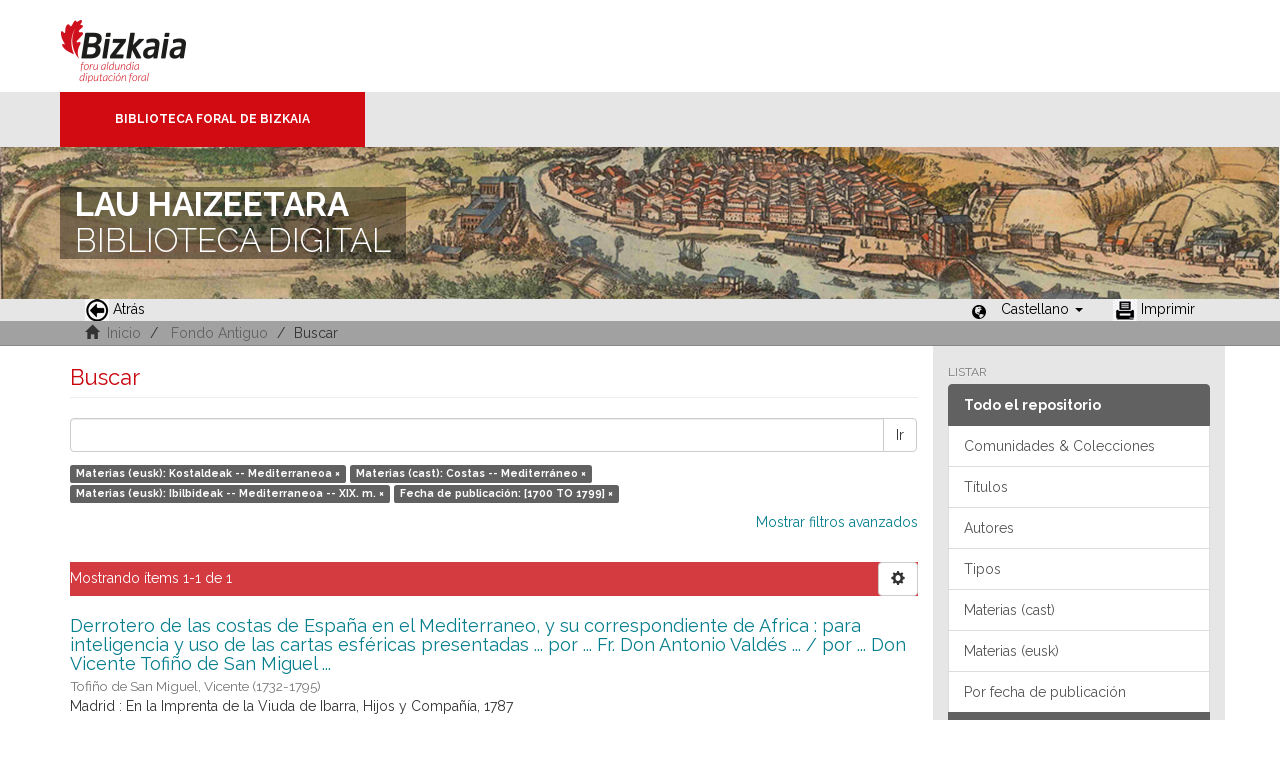

--- FILE ---
content_type: text/html;charset=utf-8
request_url: https://liburutegibiltegi.bizkaia.eus/handle/20.500.11938/6/discover?filtertype_0=subjectspa&filtertype_1=subjectbaq&filtertype_2=dateIssued&filter_relational_operator_1=equals&filter_relational_operator_0=equals&filter_2=%5B1700+TO+1799%5D&filter_1=Ibilbideak+--+Mediterraneoa+--+XIX.+m.&filter_relational_operator_2=equals&filter_0=Costas+--+Mediterr%C3%A1neo&filtertype=subjectbaq&filter_relational_operator=equals&filter=Kostaldeak+--+Mediterraneoa
body_size: 42435
content:
<!DOCTYPE html>
            <!--[if lt IE 7]> <html class="no-js lt-ie9 lt-ie8 lt-ie7" lang="en"> <![endif]-->
            <!--[if IE 7]>    <html class="no-js lt-ie9 lt-ie8" lang="en"> <![endif]-->
            <!--[if IE 8]>    <html class="no-js lt-ie9" lang="en"> <![endif]-->
            <!--[if gt IE 8]><!--> <html class="no-js" lang="en"> <!--<![endif]-->
            <head><META http-equiv="Content-Type" content="text/html; charset=UTF-8">
<meta content="text/html; charset=UTF-8" http-equiv="Content-Type">
<meta content="IE=edge,chrome=1" http-equiv="X-UA-Compatible">
<meta content="width=device-width,initial-scale=1" name="viewport">
<link rel="stylesheet" href="https://fonts.googleapis.com/css?family=Raleway:300,400,700">
<link rel="shortcut icon" href="/themes/Mirage2/images/favicon.ico">
<link rel="apple-touch-icon" href="/themes/Mirage2/images/apple-touch-icon.png">
<meta name="Generator" content="DSpace 5.11_1.0.4">
<meta name="Author" content="Biblioteca Foral">
<meta name="Copyright" content="Biblioteca Foral">
<meta name="Publisher" content="Biblioteca Foral Bizkaia">
<meta name="Keywords" content="Kartografia digitala, Liburutegi digitala, Hemeroteka digitala, Ondare bibliografikoa, Grabatu digitalak, Inkunableak, Eskuizkribuak, Bizkaiko ondarea, Bizkaiko biltegia, Erakunde biltegiak, Liburutegi biltegiak, Ondare biltegiak, Bildumak digitalak, Cartograf&iacute;a digital, Biblioteca digital, Hemeroteca digital, Patrimonio bibliogr&aacute;fico, Grabados digitales, Incunables, Manuscritos, Patrimonio Bizkaia, Repositorio Bizkaia, Repositorios institucionales, Repositorios bibliotecas, Repositorios patrimoiniales, Colecciones digitales, Digital cartography, Digital library, Digital newspaper library, Bibliographic heritage, Digital engravings, Incunabula, Manuscripts, Bizkaia Heritage, Bizkaia Repository, Institutional repositories, Repositories libraries, Patrimonial repositories, Digital collections">
<meta name="Rights" content="Algunos derechos reservados">
<meta name="Description" content="Lau Haizeetara es un portal libre y gratuito de objetos digitales cuyo objetivo es recopilar, organizar, gestionar, difundir y preservar, en acceso abierto y a texto completo, la colecci&oacute;n bibliogr&aacute;fica digitalizada de la Biblioteca Foral, garantizando la preservaci&oacute;n de sus fondos en formato digital y aumentando la visibilidad y el impacto del patrimonio bibliogr&aacute;fico de Bizkaia para su mejor conocimiento, divulgaci&oacute;n y conservaci&oacute;n">
<link href="/themes/Mirage2/styles/main.css" rel="stylesheet">
<link type="application/opensearchdescription+xml" rel="search" href="http://liburutegibiltegi.bizkaia.eus:80/open-search/description.xml" title="DSpace">
<script>
                //Clear default text of emty text areas on focus
                function tFocus(element)
                {
                if (element.value == ''){element.value='';}
                }
                //Clear default text of emty text areas on submit
                function tSubmit(form)
                {
                var defaultedElements = document.getElementsByTagName("textarea");
                for (var i=0; i != defaultedElements.length; i++){
                if (defaultedElements[i].value == ''){
                defaultedElements[i].value='';}}
                }
                //Disable pressing 'enter' key to submit a form (otherwise pressing 'enter' causes a submission to start over)
                function disableEnterKey(e)
                {
                var key;

                if(window.event)
                key = window.event.keyCode;     //Internet Explorer
                else
                key = e.which;     //Firefox and Netscape

                if(key == 13)  //if "Enter" pressed, then disable!
                return false;
                else
                return true;
                }
            </script><!--[if lt IE 9]>
                <script src="/themes/Mirage2/vendor/html5shiv/dist/html5shiv.js"> </script>
                <script src="/themes/Mirage2/vendor/respond/dest/respond.min.js"> </script>
                <![endif]--><script src="/themes/Mirage2/vendor/modernizr/modernizr.js"> </script>
<title>Buscar</title>
<style>
				@font-face {
					font-family: "Raleway-Light";
				    src: url("/static/fonts/Raleway-Light.ttf") format("ttf");
				    font-style: normal;
				    font-weight: 100;
				    text-rendering: optimizeLegibility;
				}
				@font-face {
					font-family: "Raleway-Thin";
				    src: url("/static/fonts/Raleway-Thin.woff2") format("woff2"); /* Modern Browsers */
			        font-weight: 400;
				    text-rendering: optimizeLegibility;
				}
				@font-face {
					font-family: "Raleway-Bold";
				    src: url("/static/fonts/Raleway-Bold.ttf") format("ttf");
			        font-weight: 700;
				    text-rendering: optimizeLegibility;
				}
			</style>
</head><body>
<header>
<div>
<div class="biblioteca_municipal">
<div class="site-title">
<a title="Ir a inicio" href="#">Bizkaia - <span lang="eu">Foru aldundia</span> &middot; Diputaci&oacute;n Foral de Bizkaia</a>
</div>
<div class="barra">
<a class="barra-brand" href="#">Biblioteca Foral de Bizkaia</a>
</div>
<div class="cabecera">
<div class="bg_h1">
<h1>
<span>LAU HAIZEETARA</span> BIBLIOTECA DIGITAL</h1>
</div>
</div>
</div>
</div>
<div role="navigation" class="navbar navbar-default navbar-static-top">
<div class="container">
<div class="navbar-header">
<button data-toggle="offcanvas" class="navbar-toggle" type="button"><span class="sr-only">Cambiar navegaci&oacute;n</span><span class="icon-bar"></span><span class="icon-bar"></span><span class="icon-bar"></span></button>
<ul class="nav navbar-nav pull-left ">
<li>
<a href="JavaScript:history.go(-1);"><span class="hidden-xs"><img src="/themes/Mirage2/images/back.jpg" style="margin-right:4px;">Atr&aacute;s</span></a>
</li>
</ul>
<div class="navbar-header pull-right visible-xs hidden-sm hidden-md hidden-lg">
<ul class="nav nav-pills pull-left ">
<li class="dropdown" id="ds-language-selection-xs">
<button data-toggle="dropdown" class="dropdown-toggle navbar-toggle navbar-link" role="button" href="#" id="language-dropdown-toggle-xs"><b aria-hidden="true" class="visible-xs glyphicon glyphicon-globe"></b></button>
<ul data-no-collapse="true" aria-labelledby="language-dropdown-toggle-xs" role="menu" class="dropdown-menu pull-right">
<li role="presentation" class="disabled">
<a href="http://liburutegibiltegi.bizkaia.eus:80/handle/20.500.11938/6/discover?filtertype_0=subjectspa&filtertype_1=subjectbaq&filtertype_2=dateIssued&filter_relational_operator_1=equals&filter_relational_operator_0=equals&filter_2=%5B1700+TO+1799%5D&filter_1=Ibilbideak+--+Mediterraneoa+--+XIX.+m.&filter_relational_operator_2=equals&filter_0=Costas+--+Mediterr%C3%A1neo&filtertype=subjectbaq&filter_relational_operator=equals&filter=Kostaldeak+--+Mediterraneoa&locale-attribute=es">Castellano</a>
</li>
<li role="presentation">
<a href="http://liburutegibiltegi.bizkaia.eus:80/handle/20.500.11938/6/discover?filtertype_0=subjectspa&filtertype_1=subjectbaq&filtertype_2=dateIssued&filter_relational_operator_1=equals&filter_relational_operator_0=equals&filter_2=%5B1700+TO+1799%5D&filter_1=Ibilbideak+--+Mediterraneoa+--+XIX.+m.&filter_relational_operator_2=equals&filter_0=Costas+--+Mediterr%C3%A1neo&filtertype=subjectbaq&filter_relational_operator=equals&filter=Kostaldeak+--+Mediterraneoa&locale-attribute=eu">Euskara</a>
</li>
<li role="presentation">
<a href="http://liburutegibiltegi.bizkaia.eus:80/handle/20.500.11938/6/discover?filtertype_0=subjectspa&filtertype_1=subjectbaq&filtertype_2=dateIssued&filter_relational_operator_1=equals&filter_relational_operator_0=equals&filter_2=%5B1700+TO+1799%5D&filter_1=Ibilbideak+--+Mediterraneoa+--+XIX.+m.&filter_relational_operator_2=equals&filter_0=Costas+--+Mediterr%C3%A1neo&filtertype=subjectbaq&filter_relational_operator=equals&filter=Kostaldeak+--+Mediterraneoa&locale-attribute=en">English</a>
</li>
<li role="presentation">
<a href="http://liburutegibiltegi.bizkaia.eus:80/handle/20.500.11938/6/discover?filtertype_0=subjectspa&filtertype_1=subjectbaq&filtertype_2=dateIssued&filter_relational_operator_1=equals&filter_relational_operator_0=equals&filter_2=%5B1700+TO+1799%5D&filter_1=Ibilbideak+--+Mediterraneoa+--+XIX.+m.&filter_relational_operator_2=equals&filter_0=Costas+--+Mediterr%C3%A1neo&filtertype=subjectbaq&filter_relational_operator=equals&filter=Kostaldeak+--+Mediterraneoa&locale-attribute=fr">Fran&ccedil;ais</a>
</li>
</ul>
</li>
</ul>
</div>
</div>
<div class="navbar-header pull-right hidden-xs">
<ul class="nav navbar-nav pull-left">
<li></li>
</ul>
<ul class="nav navbar-nav pull-left">
<span style="margin: 5px 0px 0px 20px; float: left;" class="glyphicon glyphicon-globe"></span>
<li class="dropdown" id="ds-language-selection">
<a data-toggle="dropdown" class="dropdown-toggle" role="button" href="#" id="language-dropdown-toggle"><span class="hidden-xs">Castellano&nbsp;<b class="caret"></b></span></a>
<ul data-no-collapse="true" aria-labelledby="language-dropdown-toggle" role="menu" class="dropdown-menu pull-right">
<li role="presentation" class="disabled">
<a href="http://liburutegibiltegi.bizkaia.eus:80/handle/20.500.11938/6/discover?filtertype_0=subjectspa&filtertype_1=subjectbaq&filtertype_2=dateIssued&filter_relational_operator_1=equals&filter_relational_operator_0=equals&filter_2=%5B1700+TO+1799%5D&filter_1=Ibilbideak+--+Mediterraneoa+--+XIX.+m.&filter_relational_operator_2=equals&filter_0=Costas+--+Mediterr%C3%A1neo&filtertype=subjectbaq&filter_relational_operator=equals&filter=Kostaldeak+--+Mediterraneoa&locale-attribute=es">Castellano</a>
</li>
<li role="presentation">
<a href="http://liburutegibiltegi.bizkaia.eus:80/handle/20.500.11938/6/discover?filtertype_0=subjectspa&filtertype_1=subjectbaq&filtertype_2=dateIssued&filter_relational_operator_1=equals&filter_relational_operator_0=equals&filter_2=%5B1700+TO+1799%5D&filter_1=Ibilbideak+--+Mediterraneoa+--+XIX.+m.&filter_relational_operator_2=equals&filter_0=Costas+--+Mediterr%C3%A1neo&filtertype=subjectbaq&filter_relational_operator=equals&filter=Kostaldeak+--+Mediterraneoa&locale-attribute=eu">Euskara</a>
</li>
<li role="presentation">
<a href="http://liburutegibiltegi.bizkaia.eus:80/handle/20.500.11938/6/discover?filtertype_0=subjectspa&filtertype_1=subjectbaq&filtertype_2=dateIssued&filter_relational_operator_1=equals&filter_relational_operator_0=equals&filter_2=%5B1700+TO+1799%5D&filter_1=Ibilbideak+--+Mediterraneoa+--+XIX.+m.&filter_relational_operator_2=equals&filter_0=Costas+--+Mediterr%C3%A1neo&filtertype=subjectbaq&filter_relational_operator=equals&filter=Kostaldeak+--+Mediterraneoa&locale-attribute=en">English</a>
</li>
<li role="presentation">
<a href="http://liburutegibiltegi.bizkaia.eus:80/handle/20.500.11938/6/discover?filtertype_0=subjectspa&filtertype_1=subjectbaq&filtertype_2=dateIssued&filter_relational_operator_1=equals&filter_relational_operator_0=equals&filter_2=%5B1700+TO+1799%5D&filter_1=Ibilbideak+--+Mediterraneoa+--+XIX.+m.&filter_relational_operator_2=equals&filter_0=Costas+--+Mediterr%C3%A1neo&filtertype=subjectbaq&filter_relational_operator=equals&filter=Kostaldeak+--+Mediterraneoa&locale-attribute=fr">Fran&ccedil;ais</a>
</li>
</ul>
</li>
</ul>
<ul class="nav navbar-nav pull-left ">
<li>
<a href="JavaScript:window.print();"><span class="hidden-xs"><img style="margin-right:4px;" src="/themes/Mirage2/images/imprimir.jpeg">Imprimir</span></a>
</li>
</ul>
<button type="button" class="navbar-toggle visible-sm" data-toggle="offcanvas"><span class="sr-only">Cambiar navegaci&oacute;n</span><span class="icon-bar"></span><span class="icon-bar"></span><span class="icon-bar"></span></button>
</div>
</div>
</div>
</header>
<div class="trail-wrapper hidden-print">
<div class="container">
<div class="row">
<div class="col-xs-12">
<div style="padding:2px 15px;" class="breadcrumb dropdown visible-xs">
<a data-toggle="dropdown" class="dropdown-toggle" role="button" href="#" id="trail-dropdown-toggle">Buscar&nbsp;<b class="caret"></b></a>
<ul aria-labelledby="trail-dropdown-toggle" role="menu" class="dropdown-menu">
<li role="presentation">
<a role="menuitem" href="/"><i aria-hidden="true" class="glyphicon glyphicon-home"></i>&nbsp;
                        Inicio</a>
</li>
<li role="presentation">
<a role="menuitem" href="/handle/20.500.11938/6">Fondo Antiguo</a>
</li>
<li role="presentation" class="disabled">
<a href="#" role="menuitem">Buscar</a>
</li>
</ul>
</div>
<ul style="padding:2px 15px;" class="breadcrumb hidden-xs">
<li>
<i aria-hidden="true" class="glyphicon glyphicon-home"></i>&nbsp;
            <a href="/">Inicio</a>
</li>
<li>
<a href="/handle/20.500.11938/6">Fondo Antiguo</a>
</li>
<li class="active">Buscar</li>
</ul>
</div>
</div>
</div>
</div>
<div class="hidden" id="no-js-warning-wrapper">
<div id="no-js-warning">
<div class="notice failure">JavaScript is disabled for your browser. Some features of this site may not work without it.</div>
</div>
</div>
<div class="container" id="main-container">
<div class="row row-offcanvas row-offcanvas-right">
<div class="horizontal-slider clearfix">
<div class="col-xs-12 col-sm-12 col-md-9 main-content">
<div>
<h2 class="ds-div-head page-header first-page-header">Buscar</h2>
<div id="aspect_discovery_SimpleSearch_div_search" class="ds-static-div primary">
<p class="ds-paragraph">
<input id="aspect_discovery_SimpleSearch_field_discovery-json-search-url" class="ds-hidden-field form-control" name="discovery-json-search-url" type="hidden" value="https://liburutegibiltegi.bizkaia.eus/JSON/discovery/search">
</p>
<p class="ds-paragraph">
<input id="aspect_discovery_SimpleSearch_field_discovery-json-scope" class="ds-hidden-field form-control" name="discovery-json-scope" type="hidden" value="20.500.11938/6">
</p>
<p class="ds-paragraph">
<input id="aspect_discovery_SimpleSearch_field_contextpath" class="ds-hidden-field form-control" name="contextpath" type="hidden" value="">
</p>
<div id="aspect_discovery_SimpleSearch_div_discovery-search-box" class="ds-static-div discoverySearchBox">
<form id="aspect_discovery_SimpleSearch_div_general-query" class="ds-interactive-div discover-search-box" action="discover" method="get" onsubmit="javascript:tSubmit(this);">
<fieldset id="aspect_discovery_SimpleSearch_list_primary-search" class="ds-form-list">
<div class="ds-form-item row">
<div class="col-sm-12">
<p class="input-group">
<input id="aspect_discovery_SimpleSearch_field_query" class="ds-text-field form-control" name="query" type="text" value=""><span class="input-group-btn"><button id="aspect_discovery_SimpleSearch_field_submit" class="ds-button-field btn btn-default search-icon search-icon" name="submit" type="submit">Ir</button></span>
</p>
</div>
</div>
<div id="filters-overview-wrapper-squared"></div>
</fieldset>
<p class="ds-paragraph">
<input id="aspect_discovery_SimpleSearch_field_filtertype_0" class="ds-hidden-field form-control" name="filtertype_0" type="hidden" value="subjectbaq">
</p>
<p class="ds-paragraph">
<input id="aspect_discovery_SimpleSearch_field_filtertype_1" class="ds-hidden-field form-control" name="filtertype_1" type="hidden" value="subjectspa">
</p>
<p class="ds-paragraph">
<input id="aspect_discovery_SimpleSearch_field_filtertype_2" class="ds-hidden-field form-control" name="filtertype_2" type="hidden" value="subjectbaq">
</p>
<p class="ds-paragraph">
<input id="aspect_discovery_SimpleSearch_field_filter_relational_operator_1" class="ds-hidden-field form-control" name="filter_relational_operator_1" type="hidden" value="equals">
</p>
<p class="ds-paragraph">
<input id="aspect_discovery_SimpleSearch_field_filtertype_3" class="ds-hidden-field form-control" name="filtertype_3" type="hidden" value="dateIssued">
</p>
<p class="ds-paragraph">
<input id="aspect_discovery_SimpleSearch_field_filter_relational_operator_0" class="ds-hidden-field form-control" name="filter_relational_operator_0" type="hidden" value="equals">
</p>
<p class="ds-paragraph">
<input id="aspect_discovery_SimpleSearch_field_filter_2" class="ds-hidden-field form-control" name="filter_2" type="hidden" value="Ibilbideak -- Mediterraneoa -- XIX. m.">
</p>
<p class="ds-paragraph">
<input id="aspect_discovery_SimpleSearch_field_filter_relational_operator_3" class="ds-hidden-field form-control" name="filter_relational_operator_3" type="hidden" value="equals">
</p>
<p class="ds-paragraph">
<input id="aspect_discovery_SimpleSearch_field_filter_1" class="ds-hidden-field form-control" name="filter_1" type="hidden" value="Costas -- Mediterr&aacute;neo">
</p>
<p class="ds-paragraph">
<input id="aspect_discovery_SimpleSearch_field_filter_relational_operator_2" class="ds-hidden-field form-control" name="filter_relational_operator_2" type="hidden" value="equals">
</p>
<p class="ds-paragraph">
<input id="aspect_discovery_SimpleSearch_field_filter_0" class="ds-hidden-field form-control" name="filter_0" type="hidden" value="Kostaldeak -- Mediterraneoa">
</p>
<p class="ds-paragraph">
<input id="aspect_discovery_SimpleSearch_field_filter_3" class="ds-hidden-field form-control" name="filter_3" type="hidden" value="[1700 TO 1799]">
</p>
</form>
<form id="aspect_discovery_SimpleSearch_div_search-filters" class="ds-interactive-div discover-filters-box " action="discover" method="get" onsubmit="javascript:tSubmit(this);">
<div class="ds-static-div clearfix">
<p class="ds-paragraph pull-right">
<a href="#" class="show-advanced-filters">Mostrar filtros avanzados</a><a href="#" class="hide-advanced-filters hidden">Ocultar filtros avanzados</a>
</p>
</div>
<h3 class="ds-div-head discovery-filters-wrapper-head hidden">Filtros</h3>
<div id="aspect_discovery_SimpleSearch_div_discovery-filters-wrapper" class="ds-static-div  hidden">
<p class="ds-paragraph">Use filtros para refinar sus resultados.</p>
<script type="text/javascript">
                if (!window.DSpace) {
                    window.DSpace = {};
                }
                if (!window.DSpace.discovery) {
                    window.DSpace.discovery = {};
                }
                if (!window.DSpace.discovery.filters) {
                    window.DSpace.discovery.filters = [];
                }
                window.DSpace.discovery.filters.push({
                    type: 'subjectbaq',
                    relational_operator: 'equals',
                    query: 'Kostaldeak -- Mediterraneoa',
                    display_value: 'Kostaldeak -- Mediterraneoa'
                });
            </script><script type="text/javascript">
                if (!window.DSpace) {
                    window.DSpace = {};
                }
                if (!window.DSpace.discovery) {
                    window.DSpace.discovery = {};
                }
                if (!window.DSpace.discovery.filters) {
                    window.DSpace.discovery.filters = [];
                }
                window.DSpace.discovery.filters.push({
                    type: 'subjectspa',
                    relational_operator: 'equals',
                    query: 'Costas -- Mediterr\u00E1neo',
                    display_value: 'Costas -- Mediterr\u00E1neo'
                });
            </script><script type="text/javascript">
                if (!window.DSpace) {
                    window.DSpace = {};
                }
                if (!window.DSpace.discovery) {
                    window.DSpace.discovery = {};
                }
                if (!window.DSpace.discovery.filters) {
                    window.DSpace.discovery.filters = [];
                }
                window.DSpace.discovery.filters.push({
                    type: 'subjectbaq',
                    relational_operator: 'equals',
                    query: 'Ibilbideak -- Mediterraneoa -- XIX. m.',
                    display_value: 'Ibilbideak -- Mediterraneoa -- XIX. m.'
                });
            </script><script type="text/javascript">
                if (!window.DSpace) {
                    window.DSpace = {};
                }
                if (!window.DSpace.discovery) {
                    window.DSpace.discovery = {};
                }
                if (!window.DSpace.discovery.filters) {
                    window.DSpace.discovery.filters = [];
                }
                window.DSpace.discovery.filters.push({
                    type: 'dateIssued',
                    relational_operator: 'equals',
                    query: '[1700 TO 1799]',
                    display_value: '[1700 TO 1799]'
                });
            </script><script type="text/javascript">
                if (!window.DSpace) {
                    window.DSpace = {};
                }
                if (!window.DSpace.discovery) {
                    window.DSpace.discovery = {};
                }
                if (!window.DSpace.discovery.filters) {
                    window.DSpace.discovery.filters = [];
                }
            </script><script>
            if (!window.DSpace.i18n) {
                window.DSpace.i18n = {};
            } 
            if (!window.DSpace.i18n.discovery) {
                window.DSpace.i18n.discovery = {};
            }
        
                    if (!window.DSpace.i18n.discovery.filtertype) {
                        window.DSpace.i18n.discovery.filtertype = {};
                    }
                window.DSpace.i18n.discovery.filtertype.type='Tipo';window.DSpace.i18n.discovery.filtertype.author='Autor';window.DSpace.i18n.discovery.filtertype.subjectspa='Materias (cast)';window.DSpace.i18n.discovery.filtertype.subjectbaq='Materias (eusk)';window.DSpace.i18n.discovery.filtertype.subject_spamas='Palabra de materia (cast)';window.DSpace.i18n.discovery.filtertype.subject_baqmas='Palabra de materia (eusk)';window.DSpace.i18n.discovery.filtertype.dateIssued='Fecha de publicación';window.DSpace.i18n.discovery.filtertype.printmaker='Impresor';window.DSpace.i18n.discovery.filtertype.publisherPlace='Lugar imp./pub.';window.DSpace.i18n.discovery.filtertype.illustrator='ilustrador';
                    if (!window.DSpace.i18n.discovery.filter_relational_operator) {
                        window.DSpace.i18n.discovery.filter_relational_operator = {};
                    }
                window.DSpace.i18n.discovery.filter_relational_operator.contains='Contiene';window.DSpace.i18n.discovery.filter_relational_operator.equals='Es';window.DSpace.i18n.discovery.filter_relational_operator.authority='ID';window.DSpace.i18n.discovery.filter_relational_operator.notcontains='No contiene';window.DSpace.i18n.discovery.filter_relational_operator.notequals='No es';window.DSpace.i18n.discovery.filter_relational_operator.notauthority='No es ID';</script>
<div id="aspect_discovery_SimpleSearch_row_filter-controls" class="ds-form-item apply-filter">
<div>
<div class="">
<p class="btn-group">
<button id="aspect_discovery_SimpleSearch_field_submit_reset_filter" class="ds-button-field btn btn-default discovery-reset-filter-button discovery-reset-filter-button" name="submit_reset_filter" type="submit">Reiniciar</button><button class="ds-button-field btn btn-default discovery-add-filter-button visible-xs discovery-add-filter-button visible-xs " name="submit_add_filter" type="submit">A&ntilde;adir nuevo filtro</button><button id="aspect_discovery_SimpleSearch_field_submit_apply_filter" class="ds-button-field btn btn-default discovery-apply-filter-button discovery-apply-filter-button" name="submit_apply_filter" type="submit">Aplicar</button>
</p>
</div>
</div>
</div>
</div>
</form>
</div>
<form id="aspect_discovery_SimpleSearch_div_main-form" class="ds-interactive-div " action="/handle/20.500.11938/6/discover" method="post" onsubmit="javascript:tSubmit(this);">
<p class="ds-paragraph">
<input id="aspect_discovery_SimpleSearch_field_search-result" class="ds-hidden-field form-control" name="search-result" type="hidden" value="true">
</p>
<p class="ds-paragraph">
<input id="aspect_discovery_SimpleSearch_field_query" class="ds-hidden-field form-control" name="query" type="hidden" value="">
</p>
<p class="ds-paragraph">
<input id="aspect_discovery_SimpleSearch_field_current-scope" class="ds-hidden-field form-control" name="current-scope" type="hidden" value="20.500.11938/6">
</p>
<p class="ds-paragraph">
<input id="aspect_discovery_SimpleSearch_field_filtertype_0" class="ds-hidden-field form-control" name="filtertype_0" type="hidden" value="subjectbaq">
</p>
<p class="ds-paragraph">
<input id="aspect_discovery_SimpleSearch_field_filtertype_1" class="ds-hidden-field form-control" name="filtertype_1" type="hidden" value="subjectspa">
</p>
<p class="ds-paragraph">
<input id="aspect_discovery_SimpleSearch_field_filtertype_2" class="ds-hidden-field form-control" name="filtertype_2" type="hidden" value="subjectbaq">
</p>
<p class="ds-paragraph">
<input id="aspect_discovery_SimpleSearch_field_filter_relational_operator_1" class="ds-hidden-field form-control" name="filter_relational_operator_1" type="hidden" value="equals">
</p>
<p class="ds-paragraph">
<input id="aspect_discovery_SimpleSearch_field_filtertype_3" class="ds-hidden-field form-control" name="filtertype_3" type="hidden" value="dateIssued">
</p>
<p class="ds-paragraph">
<input id="aspect_discovery_SimpleSearch_field_filter_relational_operator_0" class="ds-hidden-field form-control" name="filter_relational_operator_0" type="hidden" value="equals">
</p>
<p class="ds-paragraph">
<input id="aspect_discovery_SimpleSearch_field_filter_2" class="ds-hidden-field form-control" name="filter_2" type="hidden" value="Ibilbideak -- Mediterraneoa -- XIX. m.">
</p>
<p class="ds-paragraph">
<input id="aspect_discovery_SimpleSearch_field_filter_relational_operator_3" class="ds-hidden-field form-control" name="filter_relational_operator_3" type="hidden" value="equals">
</p>
<p class="ds-paragraph">
<input id="aspect_discovery_SimpleSearch_field_filter_1" class="ds-hidden-field form-control" name="filter_1" type="hidden" value="Costas -- Mediterr&aacute;neo">
</p>
<p class="ds-paragraph">
<input id="aspect_discovery_SimpleSearch_field_filter_relational_operator_2" class="ds-hidden-field form-control" name="filter_relational_operator_2" type="hidden" value="equals">
</p>
<p class="ds-paragraph">
<input id="aspect_discovery_SimpleSearch_field_filter_0" class="ds-hidden-field form-control" name="filter_0" type="hidden" value="Kostaldeak -- Mediterraneoa">
</p>
<p class="ds-paragraph">
<input id="aspect_discovery_SimpleSearch_field_filter_3" class="ds-hidden-field form-control" name="filter_3" type="hidden" value="[1700 TO 1799]">
</p>
<p class="ds-paragraph">
<input id="aspect_discovery_SimpleSearch_field_rpp" class="ds-hidden-field form-control" name="rpp" type="hidden" value="10">
</p>
<p class="ds-paragraph">
<input id="aspect_discovery_SimpleSearch_field_sort_by" class="ds-hidden-field form-control" name="sort_by" type="hidden" value="score">
</p>
<p class="ds-paragraph">
<input id="aspect_discovery_SimpleSearch_field_order" class="ds-hidden-field form-control" name="order" type="hidden" value="desc">
</p>
</form>
<div class="pagination-masked clearfix top">
<div class="row">
<div class="col-xs-9">
<p class="pagination-info">Mostrando &iacute;tems 1-1 de 1</p>
</div>
<div class="col-xs-3">
<div class="btn-group discovery-sort-options-menu pull-right controls-gear-wrapper" id="aspect_discovery_SimpleSearch_div_search-controls-gear">
<button data-toggle="dropdown" class="btn btn-default dropdown-toggle"><span aria-hidden="true" class="glyphicon glyphicon-cog"></span></button>
<ul role="menu" class="dropdown-menu">
<li id="aspect_discovery_SimpleSearch_item_sort-head" class=" gear-head first dropdown-header">Ordenar por:</li>
<li id="aspect_discovery_SimpleSearch_item_relevance" class=" gear-option gear-option-selected">
<a class="" href="sort_by=score&order=desc"><span class="glyphicon glyphicon-ok btn-xs active"></span>Pertinencia</a>
</li>
<li id="aspect_discovery_SimpleSearch_item_dc_title_sort" class=" gear-option">
<a class="" href="sort_by=dc.title_sort&order=asc"><span class="glyphicon glyphicon-ok btn-xs invisible"></span>T&iacute;tulo asc.</a>
</li>
<li id="aspect_discovery_SimpleSearch_item_dc_title_sort" class=" gear-option">
<a class="" href="sort_by=dc.title_sort&order=desc"><span class="glyphicon glyphicon-ok btn-xs invisible"></span>T&iacute;tulo desc.</a>
</li>
<li id="aspect_discovery_SimpleSearch_item_dc_date_issued_dt" class=" gear-option">
<a class="" href="sort_by=dc.date.issued_dt&order=asc"><span class="glyphicon glyphicon-ok btn-xs invisible"></span>Fecha  asc.</a>
</li>
<li id="aspect_discovery_SimpleSearch_item_dc_date_issued_dt" class=" gear-option">
<a class="" href="sort_by=dc.date.issued_dt&order=desc"><span class="glyphicon glyphicon-ok btn-xs invisible"></span>Fecha desc.</a>
</li>
<li class="divider"></li>
<li id="aspect_discovery_SimpleSearch_item_rpp-head" class=" gear-head dropdown-header">L&iacute;neas por p&aacute;gina:</li>
<li id="aspect_discovery_SimpleSearch_item_rpp-5" class=" gear-option">
<a class="" href="rpp=5"><span class="glyphicon glyphicon-ok btn-xs invisible"></span>5</a>
</li>
<li id="aspect_discovery_SimpleSearch_item_rpp-10" class=" gear-option gear-option-selected">
<a class="" href="rpp=10"><span class="glyphicon glyphicon-ok btn-xs active"></span>10</a>
</li>
<li id="aspect_discovery_SimpleSearch_item_rpp-20" class=" gear-option">
<a class="" href="rpp=20"><span class="glyphicon glyphicon-ok btn-xs invisible"></span>20</a>
</li>
<li id="aspect_discovery_SimpleSearch_item_rpp-40" class=" gear-option">
<a class="" href="rpp=40"><span class="glyphicon glyphicon-ok btn-xs invisible"></span>40</a>
</li>
<li id="aspect_discovery_SimpleSearch_item_rpp-60" class=" gear-option">
<a class="" href="rpp=60"><span class="glyphicon glyphicon-ok btn-xs invisible"></span>60</a>
</li>
<li id="aspect_discovery_SimpleSearch_item_rpp-80" class=" gear-option">
<a class="" href="rpp=80"><span class="glyphicon glyphicon-ok btn-xs invisible"></span>80</a>
</li>
<li id="aspect_discovery_SimpleSearch_item_rpp-100" class=" gear-option">
<a class="" href="rpp=100"><span class="glyphicon glyphicon-ok btn-xs invisible"></span>100</a>
</li>
</ul>
</div>
</div>
</div>
</div>
<div id="aspect_discovery_SimpleSearch_div_search-results" class="ds-static-div primary">
<div class="row ds-artifact-item ">
<div style="margin-top: 10px;" class="col-sm-12 artifact-description">
<a href="/handle/20.500.11938/75596">
<h4 style="margin-bottom: 2px;">Derrotero de las costas de Espa&ntilde;a en el Mediterraneo, y su correspondiente de Africa : para inteligencia y uso de las cartas esf&eacute;ricas presentadas ... por ... Fr. Don Antonio Vald&eacute;s ... / por ... Don Vicente Tofi&ntilde;o de San Miguel ...<span class="Z3988" title="ctx_ver=Z39.88-2004&amp;rft_val_fmt=info%3Aofi%2Ffmt%3Akev%3Amtx%3Adc&amp;rft_id=.b11100485&amp;rft_id=http%3A%2F%2Fhdl.handle.net%2F20.500.11938%2F75596&amp;rfr_id=info%3Asid%2Fdspace.org%3Arepository&amp;">&nbsp;</span>
</h4>
</a>
<div class="artifact-info">
<span class="author h4"><small><span>Tofi&ntilde;o de San Miguel, Vicente (1732-1795)</span></small></span> <span class="publisher">
<br>Madrid : En la Imprenta de la Viuda de Ibarra, Hijos y Compa&ntilde;&iacute;a, 1787</span>
</div>
</div>
</div>
</div>
<div class="pagination-masked clearfix bottom"></div>
</div>
</div>
<div class="visible-xs visible-sm">
<footer style="margin-top: 10px; margin-left: -15px; margin-right: -15px;       background: transparent url(/themes/Mirage2/images/fondoPie.gif) repeat-x left top;       border-top: 1px solid #999;position: relative">
<div style="line-height:20px;">&nbsp;</div>
<p> &copy;<span lang="eu">Bizkaiko Foru Aldundia</span><span>-</span><span lang="es">Diputaci&oacute;n Foral de Bizkaia</span>
</p>
<a class="hidden" href="/htmlmap">&nbsp;</a>
<p>&nbsp;</p>
</footer>
</div>
</div>
<div role="navigation" id="sidebar" class="col-xs-6 col-sm-3 sidebar-offcanvas">
<div class="word-break hidden-print" id="ds-options">
<h2 class="ds-option-set-head  h6">Listar</h2>
<div id="aspect_viewArtifacts_Navigation_list_browse" class="list-group">
<a class="list-group-item active"><span class="h5 list-group-item-heading  h5">Todo el repositorio</span></a><a href="/community-list" class="list-group-item ds-option">Comunidades &amp; Colecciones</a><a href="/browse?type=title" class="list-group-item ds-option">T&iacute;tulos</a><a href="/browse?type=author" class="list-group-item ds-option">Autores</a><a href="/browse?type=type" class="list-group-item ds-option">Tipos</a><a href="/browse?type=subjectspa" class="list-group-item ds-option">Materias (cast)</a><a href="/browse?type=subjectbaq" class="list-group-item ds-option">Materias (eusk)</a><a href="/browse?type=dateissued" class="list-group-item ds-option">Por fecha de publicaci&oacute;n</a><a class="list-group-item active"><span class="h5 list-group-item-heading  h5">Esta comunidad</span></a><a href="/handle/20.500.11938/6/browse?type=title" class="list-group-item ds-option">T&iacute;tulos</a><a href="/handle/20.500.11938/6/browse?type=author" class="list-group-item ds-option">Autores</a><a href="/handle/20.500.11938/6/browse?type=type" class="list-group-item ds-option">Tipos</a><a href="/handle/20.500.11938/6/browse?type=subjectspa" class="list-group-item ds-option">Materias (cast)</a><a href="/handle/20.500.11938/6/browse?type=subjectbaq" class="list-group-item ds-option">Materias (eusk)</a><a href="/handle/20.500.11938/6/browse?type=dateissued" class="list-group-item ds-option">Por fecha de publicaci&oacute;n</a>
</div>
<div id="aspect_viewArtifacts_Navigation_list_account" class="list-group"></div>
<div id="aspect_viewArtifacts_Navigation_list_context" class="list-group"></div>
<div id="aspect_viewArtifacts_Navigation_list_administrative" class="list-group"></div>
<h2 class="ds-option-set-head  h6">Descubre</h2>
<div id="aspect_discovery_Navigation_list_discovery" class="list-group">
<a class="list-group-item active"><span class="h5 list-group-item-heading  h5">Tipo</span></a><a href="/handle/20.500.11938/6/discover?filtertype_0=subjectbaq&filtertype_1=subjectspa&filtertype_2=subjectbaq&filter_relational_operator_1=equals&filtertype_3=dateIssued&filter_relational_operator_0=equals&filter_2=Ibilbideak+--+Mediterraneoa+--+XIX.+m.&filter_relational_operator_3=equals&filter_1=Costas+--+Mediterr%C3%A1neo&filter_relational_operator_2=equals&filter_0=Kostaldeak+--+Mediterraneoa&filter_3=%5B1700+TO+1799%5D&filtertype=type&filter_relational_operator=equals&filter=text" class="list-group-item ds-option">text (1)</a><a class="list-group-item active"><span class="h5 list-group-item-heading  h5">Autor</span></a><a href="/handle/20.500.11938/6/discover?filtertype_0=subjectbaq&filtertype_1=subjectspa&filtertype_2=subjectbaq&filter_relational_operator_1=equals&filtertype_3=dateIssued&filter_relational_operator_0=equals&filter_2=Ibilbideak+--+Mediterraneoa+--+XIX.+m.&filter_relational_operator_3=equals&filter_1=Costas+--+Mediterr%C3%A1neo&filter_relational_operator_2=equals&filter_0=Kostaldeak+--+Mediterraneoa&filter_3=%5B1700+TO+1799%5D&filtertype=author&filter_relational_operator=equals&filter=Tofi%C3%B1o+de+San+Miguel%2C+Vicente+%281732-1795%29" class="list-group-item ds-option">Tofi&ntilde;o de San Miguel, Vicente (1732-1795) (1)</a><a href="/handle/20.500.11938/6/discover?filtertype_0=subjectbaq&filtertype_1=subjectspa&filtertype_2=subjectbaq&filter_relational_operator_1=equals&filtertype_3=dateIssued&filter_relational_operator_0=equals&filter_2=Ibilbideak+--+Mediterraneoa+--+XIX.+m.&filter_relational_operator_3=equals&filter_1=Costas+--+Mediterr%C3%A1neo&filter_relational_operator_2=equals&filter_0=Kostaldeak+--+Mediterraneoa&filter_3=%5B1700+TO+1799%5D&filtertype=author&filter_relational_operator=equals&filter=Vald%C3%A9s%2C+Antonio" class="list-group-item ds-option">Vald&eacute;s, Antonio (1)</a><a href="/handle/20.500.11938/6/discover?filtertype_0=subjectbaq&filtertype_1=subjectspa&filtertype_2=subjectbaq&filter_relational_operator_1=equals&filtertype_3=dateIssued&filter_relational_operator_0=equals&filter_2=Ibilbideak+--+Mediterraneoa+--+XIX.+m.&filter_relational_operator_3=equals&filter_1=Costas+--+Mediterr%C3%A1neo&filter_relational_operator_2=equals&filter_0=Kostaldeak+--+Mediterraneoa&filter_3=%5B1700+TO+1799%5D&filtertype=author&filter_relational_operator=equals&filter=Viuda+de+Ibarra%2C+Hijos+y+Compa%C3%B1%C3%ADa+%28fl.+1785-1804%29" class="list-group-item ds-option">Viuda de Ibarra, Hijos y Compa&ntilde;&iacute;a (fl. 1785-1804) (1)</a><a class="list-group-item active"><span class="h5 list-group-item-heading  h5">Materias (cast)</span></a>
<div id="aspect_discovery_SidebarFacetsTransformer_item_0_8936957628728889" class="list-group-item ds-option selected">Costas -- Mediterr&aacute;neo (1)</div>
<a href="/handle/20.500.11938/6/discover?filtertype_0=subjectbaq&filtertype_1=subjectspa&filtertype_2=subjectbaq&filter_relational_operator_1=equals&filtertype_3=dateIssued&filter_relational_operator_0=equals&filter_2=Ibilbideak+--+Mediterraneoa+--+XIX.+m.&filter_relational_operator_3=equals&filter_1=Costas+--+Mediterr%C3%A1neo&filter_relational_operator_2=equals&filter_0=Kostaldeak+--+Mediterraneoa&filter_3=%5B1700+TO+1799%5D&filtertype=subjectspa&filter_relational_operator=equals&filter=Derroteros+--+Espa%C3%B1a+--+S.+XIX" class="list-group-item ds-option">Derroteros -- Espa&ntilde;a -- S. XIX (1)</a><a href="/handle/20.500.11938/6/discover?filtertype_0=subjectbaq&filtertype_1=subjectspa&filtertype_2=subjectbaq&filter_relational_operator_1=equals&filtertype_3=dateIssued&filter_relational_operator_0=equals&filter_2=Ibilbideak+--+Mediterraneoa+--+XIX.+m.&filter_relational_operator_3=equals&filter_1=Costas+--+Mediterr%C3%A1neo&filter_relational_operator_2=equals&filter_0=Kostaldeak+--+Mediterraneoa&filter_3=%5B1700+TO+1799%5D&filtertype=subjectspa&filter_relational_operator=equals&filter=Derroteros+--+Mediter%C3%A1neo+--+S.+XIX" class="list-group-item ds-option">Derroteros -- Mediter&aacute;neo -- S. XIX (1)</a><a href="/handle/20.500.11938/6/discover?filtertype_0=subjectbaq&filtertype_1=subjectspa&filtertype_2=subjectbaq&filter_relational_operator_1=equals&filtertype_3=dateIssued&filter_relational_operator_0=equals&filter_2=Ibilbideak+--+Mediterraneoa+--+XIX.+m.&filter_relational_operator_3=equals&filter_1=Costas+--+Mediterr%C3%A1neo&filter_relational_operator_2=equals&filter_0=Kostaldeak+--+Mediterraneoa&filter_3=%5B1700+TO+1799%5D&filtertype=subjectspa&filter_relational_operator=equals&filter=Espa%C3%B1a+--+Descripci%C3%B3n+--+S.+XIX" class="list-group-item ds-option">Espa&ntilde;a -- Descripci&oacute;n -- S. XIX (1)</a><a class="list-group-item active"><span class="h5 list-group-item-heading  h5">Materias (eusk)</span></a><a href="/handle/20.500.11938/6/discover?filtertype_0=subjectbaq&filtertype_1=subjectspa&filtertype_2=subjectbaq&filter_relational_operator_1=equals&filtertype_3=dateIssued&filter_relational_operator_0=equals&filter_2=Ibilbideak+--+Mediterraneoa+--+XIX.+m.&filter_relational_operator_3=equals&filter_1=Costas+--+Mediterr%C3%A1neo&filter_relational_operator_2=equals&filter_0=Kostaldeak+--+Mediterraneoa&filter_3=%5B1700+TO+1799%5D&filtertype=subjectbaq&filter_relational_operator=equals&filter=Espainia+--+Deskribapena+--+XIX.+m." class="list-group-item ds-option">Espainia -- Deskribapena -- XIX. m. (1)</a><a href="/handle/20.500.11938/6/discover?filtertype_0=subjectbaq&filtertype_1=subjectspa&filtertype_2=subjectbaq&filter_relational_operator_1=equals&filtertype_3=dateIssued&filter_relational_operator_0=equals&filter_2=Ibilbideak+--+Mediterraneoa+--+XIX.+m.&filter_relational_operator_3=equals&filter_1=Costas+--+Mediterr%C3%A1neo&filter_relational_operator_2=equals&filter_0=Kostaldeak+--+Mediterraneoa&filter_3=%5B1700+TO+1799%5D&filtertype=subjectbaq&filter_relational_operator=equals&filter=Ibilbideak+--+Espainia+--+XIX.+m." class="list-group-item ds-option">Ibilbideak -- Espainia -- XIX. m. (1)</a>
<div id="aspect_discovery_SidebarFacetsTransformer_item_0_10752587729630525" class="list-group-item ds-option selected">Ibilbideak -- Mediterraneoa -- XIX. m. (1)</div>
<div id="aspect_discovery_SidebarFacetsTransformer_item_0_4577078747711242" class="list-group-item ds-option selected">Kostaldeak -- Mediterraneoa (1)</div>
<a class="list-group-item active"><span class="h5 list-group-item-heading  h5">Fecha de publicaci&oacute;n</span></a><a href="/handle/20.500.11938/6/discover?filtertype_0=subjectbaq&filtertype_1=subjectspa&filtertype_2=subjectbaq&filter_relational_operator_1=equals&filtertype_3=dateIssued&filter_relational_operator_0=equals&filter_2=Ibilbideak+--+Mediterraneoa+--+XIX.+m.&filter_relational_operator_3=equals&filter_1=Costas+--+Mediterr%C3%A1neo&filter_relational_operator_2=equals&filter_0=Kostaldeak+--+Mediterraneoa&filter_3=%5B1700+TO+1799%5D&filtertype=dateIssued&filter_relational_operator=equals&filter=1787" class="list-group-item ds-option">1787 (1)</a>
</div>
</div>
</div>
</div>
</div>
<div class="hidden-xs hidden-sm">
<footer style="margin-top: 10px; margin-left: -15px; margin-right: -15px;       background: transparent url(/themes/Mirage2/images/fondoPie.gif) repeat-x left top;       border-top: 1px solid #999;position: relative">
<div style="line-height:20px;">&nbsp;</div>
<p> &copy;<span lang="eu">Bizkaiko Foru Aldundia</span><span>-</span><span lang="es">Diputaci&oacute;n Foral de Bizkaia</span>
</p>
<a class="hidden" href="/htmlmap">&nbsp;</a>
<p>&nbsp;</p>
</footer>
</div>
</div>
<script>if(!window.DSpace){window.DSpace={};}window.DSpace.context_path='';window.DSpace.theme_path='/themes/Mirage2/';</script><script src="/themes/Mirage2/scripts/theme.js"> </script><script src="/static/js/discovery/discovery-results.js"> </script><script>
                  (function(i,s,o,g,r,a,m){i['GoogleAnalyticsObject']=r;i[r]=i[r]||function(){
                  (i[r].q=i[r].q||[]).push(arguments)},i[r].l=1*new Date();a=s.createElement(o),
                  m=s.getElementsByTagName(o)[0];a.async=1;a.src=g;m.parentNode.insertBefore(a,m)
                  })(window,document,'script','//www.google-analytics.com/analytics.js','ga');

                  ga('create', 'UA-130115757-2', 'liburutegibiltegi.bizkaia.eus');
                  ga('send', 'pageview');
           </script>
</body></html>
